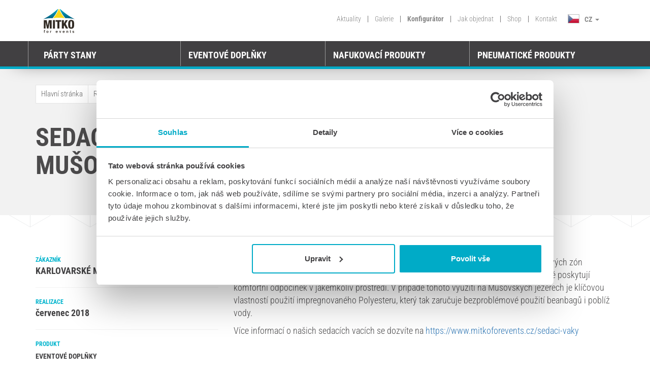

--- FILE ---
content_type: text/html; charset=UTF-8
request_url: https://www.mitkoforevents.cz/vybrane-realizace/sedaci-vaky-mattoni-na-musovskych-jezerech
body_size: 6421
content:
<!DOCTYPE HTML><html><head><meta charset="utf-8"><meta http-equiv="X-UA-Compatible" content="IE=edge"><meta name="viewport" content="width=device-width, initial-scale=1"><meta name="google-site-verification" content="gLLB2ucBXiiPqpxAkOYR_iIF78EgAyj47S_bmqaKyJ8" /><meta name="facebook-domain-verification" content="q4616l9e6lenuxv7cj28pp4i6ayc4l" /><title>SEDACÍ VAKY MATTONI NA MUŠOVSKÝCH JEZERECH</title><meta name="description" content=""><script>
                window.dataLayer = window.dataLayer || [];
            </script><script>(function (w, d, s, l, i) {
                    w[l] = w[l] || [];
                    w[l].push({'gtm.start':
                                new Date().getTime(), event: 'gtm.js'});
                    var f = d.getElementsByTagName(s)[0],
                            j = d.createElement(s), dl = l != 'dataLayer' ? '&l=' + l : '';
                    j.async = true;
                    j.src =
                            'https://www.googletagmanager.com/gtm.js?id=' + i + dl;
                    f.parentNode.insertBefore(j, f);
                })(window, document, 'script', 'dataLayer', 'GTM-PHR86F');</script><link href="/application/mitko/lib/flagstrap-master/dist/css/flags.css" rel="stylesheet"><link href="/application/mitko/lib/bootstrap-select-master/dist/css/bootstrap-select.min.css" rel="stylesheet"><link href="/application/mitko/css/mitko.1.00.min.css?ver=1769909942" rel="stylesheet" /><link href="/application/mitko/css/style.css?ver=1.5" rel="stylesheet"><link rel="apple-touch-icon-precomposed" sizes="57x57" href="/application/mitko/gfx/favicon/apple-touch-icon-57x57.png" /><link rel="apple-touch-icon-precomposed" sizes="114x114" href="/application/mitko/gfx/favicon/apple-touch-icon-114x114.png" /><link rel="apple-touch-icon-precomposed" sizes="72x72" href="/application/mitko/gfx/favicon/apple-touch-icon-72x72.png" /><link rel="apple-touch-icon-precomposed" sizes="144x144" href="/application/mitko/gfx/favicon/apple-touch-icon-144x144.png" /><link rel="apple-touch-icon-precomposed" sizes="60x60" href="/application/mitko/gfx/favicon/apple-touch-icon-60x60.png" /><link rel="apple-touch-icon-precomposed" sizes="120x120" href="/application/mitko/gfx/favicon/apple-touch-icon-120x120.png" /><link rel="apple-touch-icon-precomposed" sizes="76x76" href="/application/mitko/gfx/favicon/apple-touch-icon-76x76.png" /><link rel="apple-touch-icon-precomposed" sizes="152x152" href="/application/mitko/gfx/favicon/apple-touch-icon-152x152.png" /><link rel="icon" type="image/png" href="/application/mitko/gfx/favicon/favicon-196x196.png" sizes="196x196" /><link rel="icon" type="image/png" href="/application/mitko/gfx/favicon/favicon-96x96.png" sizes="96x96" /><link rel="icon" type="image/png" href="/application/mitko/gfx/favicon/favicon-32x32.png" sizes="32x32" /><link rel="icon" type="image/png" href="/application/mitko/gfx/favicon/favicon-16x16.png" sizes="16x16" /><link rel="icon" type="image/png" href="/application/mitko/gfx/favicon/favicon-128.png" sizes="128x128" /><meta name="application-name" content="/application/mitko/gfx/favicon/&nbsp;"/><meta name="msapplication-TileColor" content="/application/mitko/gfx/favicon/#FFFFFF" /><meta name="msapplication-TileImage" content="/application/mitko/gfx/favicon/mstile-144x144.png" /><meta name="msapplication-square70x70logo" content="/application/mitko/gfx/favicon/mstile-70x70.png" /><meta name="msapplication-square150x150logo" content="/application/mitko/gfx/favicon/mstile-150x150.png" /><meta name="msapplication-wide310x150logo" content="/application/mitko/gfx/favicon/mstile-310x150.png" /><meta name="msapplication-square310x310logo" content="/application/mitko/gfx/favicon/mstile-310x310.png" /></head><body><noscript><iframe src="https://www.googletagmanager.com/ns.html?id=GTM-PHR86F" height="0" width="0" style="display:none;visibility:hidden"></iframe></noscript><div id="overlay"></div><div class="fixed_equal height_151"></div><header class="main_m"><div class="container-fluid add_fixed menu-animation sticky"><div class="container header_top" style="width: 100%;"><div class="container"><div class="row"><div class="col-md-12 main_top"><div class="col-md-1 hidden-sm hidden-xs"><a href="/" class="icon-mitko icon-mitko-flag icon-logo_mitko"></a></div><div class="col-lg-8 col-md-8 hidden-sm menu hidden-xs pull-right"><ul class="pull-right"><li class=""><a href="/aktuality">Aktuality</a></li><li> | </li><li class=""><a href="/galerie">Galerie</a></li><li> | </li><li class="active"><a href="/konfigurator_cz">Konfigurátor</a></li><li> | </li><li class=""><a href="/jak-objednat">Jak objednat</a></li><li> | </li><li><a href="https://mitko.shop/cz" target="_blank">Shop</a></li><li> | </li><li class=""><a href="/kontakt">Kontakt</a></li><li><div class="btn-group dropdown"><button type="button" class="btn btn-default dropdown-toggle languages" data-toggle="dropdown"><span class="icon-mitko icon-mitko-flag icon-cz"></span><span>CZ</span>&nbsp;
                                    <span class="caret"></span></button><div class="dropdown-menu languages" role="menu"><div class="clearfix"><a href="https://www.mitko.lv/geselecteerde-projecten"
                                                        rel="nofollow"><div
                                                            class="icon-mitko icon-mitko-flag icon-be"></div><span>BE</span></a><div class="hidden">0</div></div><div class="clearfix"><a href="https://www.mitkoforevents.de/ausgewahlte-projekte"
                                                        rel="nofollow"><div
                                                            class="icon-mitko icon-mitko-flag icon-de"></div><span>DE</span></a><div class="hidden">0</div></div><div class="clearfix"><a href="https://www.mitkoforevents.com/selected-realisations"
                                                        rel="nofollow"><div
                                                            class="icon-mitko icon-mitko-flag icon-en"></div><span>EN</span></a><div class="hidden">0</div></div><div class="clearfix"><a href="https://www.mitko.hu/kiválasztott-projektek"
                                                        rel="nofollow"><div
                                                            class="icon-mitko icon-mitko-flag icon-hu"></div><span>HU</span></a><div class="hidden">0</div></div><div class="clearfix"><a href="https://www.mitko.lt/atrinkti-projektai"
                                                        rel="nofollow"><div
                                                            class="icon-mitko icon-mitko-flag icon-lt"></div><span>LT</span></a><div class="hidden">0</div></div><div class="clearfix"><a href="https://mitko.nl/geselecteerde-projecten"
                                                        rel="nofollow"><div
                                                            class="icon-mitko icon-mitko-flag icon-nl"></div><span>NL</span></a><div class="hidden">0</div></div><div class="clearfix"><a href="https://www.mitko.no"
                                                        rel="nofollow"><div
                                                            class="icon-mitko icon-mitko-flag icon-no"></div><span>NO</span></a><div class="hidden">0</div></div><div class="clearfix"><a href="https://www.mitko.pl/wybrane-realizacje"
                                                        rel="nofollow"><div
                                                            class="icon-mitko icon-mitko-flag icon-pl"></div><span>PL</span></a><div class="hidden">0</div></div><div class="clearfix"><a href="https://www.mitko.sk/realizacia"
                                                        rel="nofollow"><div
                                                            class="icon-mitko icon-mitko-flag icon-sk"></div><span>SK</span></a><div class="hidden">0</div></div></div></div></li></ul></div></div><div class="hidden-md hidden-lg"><div class="navbar navbar-default navbar-fixed-top" role="navigation"><div class="container"><div class="navbar-header"><button type="button" class="navbar-toggle" data-toggle="collapse" data-target=".navbar-collapse"><span class="sr-only">Toggle navigation</span><span class="icon-bar"></span><span class="icon-bar"></span><span class="icon-bar"></span></button><a href="/" class="icon-mitko icon-mitko-flag icon-logo_mitko margin_l_r_15"></a><div class="line_5"></div></div><div class="collapse navbar-collapse"><ul class="nav navbar-nav"><!--<li class="active"><a href="#">Produkty</a></li>--><li class="active"><a href="#" class="dropdown-toggle" data-toggle="dropdown">Výrobky <i class="fa fa-angle-down pull-right top-8"></i></a><ul class="dropdown-menu multi-level"><li class="border_top"><a style="padding-top: 10px;padding-bottom: 10px;padding-left: 0px;" class="active" href="#">Párty stany</a></li><li class="clearfix border_e1e1e1"><a href="/nuzkove-stany" title=""><img class="pull-left img-responsive" alt="Nůžkové" src="/cache/photo/825754aeaaf32417a5ab30ab062155cf.png"><div class="pull-left" style="line-height: 60px;">Nůžkové</div></a></li><li class="clearfix border_e1e1e1"><a class="sbmenu" href="/nuzkove-stany/3x3"><div class="pull-left" style="line-height: 60px; padding-left: 24%;">
                                                        3 x 3
                                                    </div></a></li><li class="clearfix border_e1e1e1"><a class="sbmenu" href="/nuzkove-stany/3x4-5"><div class="pull-left" style="line-height: 60px; padding-left: 24%;">
                                                        3 x 4,5
                                                    </div></a></li><li class="clearfix border_e1e1e1"><a class="sbmenu" href="/nuzkove-stany/3x6"><div class="pull-left" style="line-height: 60px; padding-left: 24%;">
                                                        3 x 6
                                                    </div></a></li><li class="clearfix border_e1e1e1"><a class="sbmenu" href="/nuzkove-stany/4x4"><div class="pull-left" style="line-height: 60px; padding-left: 24%;">
                                                        4 x 4
                                                    </div></a></li><li class="clearfix border_e1e1e1"><a class="sbmenu" href="/nuzkove-stany#sizes"><div class="pull-left" style="line-height: 60px; padding-left: 24%;">
                                                           ZOBRAZIT VŠECHNY ROZMĚRY
                                                        </div></a></li><li class="clearfix border_e1e1e1"><a href="/nuzkovy-stan-max" title="Namioty Ekspresowe Max"><img class="pull-left img-responsive" alt="Max" src="/cache/photo/abe664e7943826dc8f71419585be22db.png"><div class="pull-left" style="line-height: 60px;">Max</div><div class="mg_20"><div class="menu_new bold_700 tags pull-right">NOVÝ</div></div></a></li><li class="clearfix border_e1e1e1"><a href="/jehlan" title="Stany Jehlan"><img class="pull-left img-responsive" alt="Jehlan Static" src="/cache/photo/e4de63162e81fdec13eb1517eb0c729b.png"><div class="pull-left" style="line-height: 60px;">Jehlan Static</div></a></li><li class="clearfix border_e1e1e1"><a href="/dome" title="Stany Dome"><img class="pull-left img-responsive" alt="Reklamní stany Dome" src="/cache/photo/9ed82f73b74e6599217f6c4814944749.png"><div class="pull-left" style="line-height: 60px;">Reklamní stany Dome</div></a></li><li class="border_top"><a style="padding-top: 10px;padding-bottom: 10px;padding-left: 0px;" class="active" href="#">Eventové doplňky</a></li><li class="clearfix border_e1e1e1"><a href="/reklamni-promo-stolky" title="Reklamní promo stolky"><img class="pull-left img-responsive" alt="Reklamní promo stolky" src="/cache/photo/f1f549de1b1b171e2d462eef01bb5f41.png"><div class="pull-left" style="line-height: 60px;">Reklamní promo stolky</div></a></li><li class="clearfix border_e1e1e1"><a href="/reklamni-slunecniky" title="Reklamní Slunečníky"><img class="pull-left img-responsive" alt="Reklamní slunečníky" src="/cache/photo/821d09758e006fcf5a0b7d7be4efb9fe.png"><div class="pull-left" style="line-height: 60px;">Reklamní slunečníky</div></a></li><li class="clearfix border_e1e1e1"><a href="/vlajky" title="Reklamní vlajky"><img class="pull-left img-responsive" alt="Vlajky" src="/cache/photo/6119ec4602ee403ae0d8179907f1668c.png"><div class="pull-left" style="line-height: 60px;">Vlajky</div></a></li><li class="clearfix border_e1e1e1"><a href="/sedaci-vaky" title="Sedací vaky"><img class="pull-left img-responsive" alt="Sedací vaky" src="/cache/photo/eaa1f5d36b58e76cdaaa7140a190994e.png"><div class="pull-left" style="line-height: 60px;">Sedací vaky</div></a></li><li class="clearfix border_e1e1e1"><a href="/reklamni-lehatka" title="REKLAMNÍ LEHÁTKA"><img class="pull-left img-responsive" alt="Lehátka" src="/cache/photo/4cc285204dc4eca65305bd0a3452074b.png"><div class="pull-left" style="line-height: 60px;">Lehátka</div></a></li><li class="clearfix border_e1e1e1"><a href="/reklamni-kostky" title="Reklamní kostky"><img class="pull-left img-responsive" alt="Reklamní kostky" src="/cache/photo/908af6e3388480cd12ff7e0ef2a38fa6.png"><div class="pull-left" style="line-height: 60px;">Reklamní kostky</div></a></li><li class="clearfix border_e1e1e1"><a href="/reklamni-kreslo" title="Reklamní křesla"><img class="pull-left img-responsive" alt="Křesla" src="/cache/photo/709ac1c138310a36d4303b2e9b3c8e06.png"><div class="pull-left" style="line-height: 60px;">Křesla</div><div class="mg_20"><div class="menu_new bold_700 tags pull-right">NOVÝ</div></div></a></li><li class="clearfix border_e1e1e1"><a href="/prezentacni-steny" title="Výstavní stěny"><img class="pull-left img-responsive" alt="Prezentační stěny" src="/cache/photo/2595d3795ebdd6d064d0012b1f1ab2d9.png"><div class="pull-left" style="line-height: 60px;">Prezentační stěny</div></a></li><li class="clearfix border_e1e1e1"><a href="/reklamni-mantinely" title="Bandy Reklamowe - Softbandy"><img class="pull-left img-responsive" alt="Reklamní mantinely" src="/cache/photo/2cd886e6f7f2972c893671c7fc184c32.png"><div class="pull-left" style="line-height: 60px;">Reklamní mantinely</div></a></li><li class="clearfix border_e1e1e1"><a href="/plotova-pole" title="Reklamní plotová pole"><img class="pull-left img-responsive" alt="Plotová pole" src="/cache/photo/249fc8e7f2ce333e7d84b9fc3e45f320.png"><div class="pull-left" style="line-height: 60px;">Plotová pole</div></a></li><li class="clearfix border_e1e1e1"><a href="/reklamni-pyramidy" title="Piramidki reklamowe"><img class="pull-left img-responsive" alt="Reklamní pyramidy" src="/cache/photo/279f34159dfa6c9da2b5aeb894b6a664.png"><div class="pull-left" style="line-height: 60px;">Reklamní pyramidy</div><div class="mg_20"><div class="menu_new bold_700 tags pull-right">NOVÝ</div></div></a></li><li class="clearfix border_e1e1e1"><a href="/pvc-bannery" title="Banery z PVC - sprawdzona forma prezentacji Twojej marki."><img class="pull-left img-responsive" alt="PVC BANNERY" src="/cache/photo/4b450ead8c61a603aff7766ac31dad1b.png"><div class="pull-left" style="line-height: 60px;">PVC BANNERY</div><div class="mg_20"><div class="menu_new bold_700 tags pull-right">NOVÝ</div></div></a></li><li class="clearfix border_e1e1e1"><a href="/poncho-bannery" title="Bannery Poncho"><img class="pull-left img-responsive" alt="Poncho bannery" src="/cache/photo/cb49618cb408d0dd1863271d3e9ce79b.png"><div class="pull-left" style="line-height: 60px;">Poncho bannery</div><div class="mg_20"><div class="menu_new bold_700 tags pull-right">NOVÝ</div></div></a></li><li class="clearfix border_e1e1e1"><a href="/rollupy" title="Roll up bannery"><img class="pull-left img-responsive" alt="Roll up bannery" src="/cache/photo/4402031d4a943b13b41c82a9d17147fd.png"><div class="pull-left" style="line-height: 60px;">Roll up bannery</div></a></li><li class="border_top"><a style="padding-top: 10px;padding-bottom: 10px;padding-left: 0px;" class="active" href="#">Nafukovací produkty</a></li><li class="clearfix border_e1e1e1"><a href="/stany-spider" title=""><img class="pull-left img-responsive" alt="Stany Spider" src="/cache/photo/a43dfeb7f03154b4385f3e6f341c2aa2.png"><div class="pull-left" style="line-height: 60px;">Stany Spider</div></a></li><li class="clearfix border_e1e1e1"><a href="/brany" title=""><img class="pull-left img-responsive" alt="Brány" src="/cache/photo/db874a24acc4a7d0abf75c978a468428.png"><div class="pull-left" style="line-height: 60px;">Brány</div></a></li><li class="border_top"><a style="padding-top: 10px;padding-bottom: 10px;padding-left: 0px;" class="active" href="#">Pneumatické produkty</a></li><li class="clearfix border_e1e1e1"><a href="/pneumaticke-stany" title=""><img class="pull-left img-responsive" alt="Stany" src="/cache/photo/401661d31956c563bcc5230cad2af935.png"><div class="pull-left" style="line-height: 60px;">Stany</div></a></li><li class="clearfix border_e1e1e1"><a href="/pneumaticke-brany" title=""><img class="pull-left img-responsive" alt="Brány" src="/cache/photo/c704ed3f5913e4adb87b9d2f7c425e13.png"><div class="pull-left" style="line-height: 60px;">Brány</div></a></li><li class="clearfix border_e1e1e1"><a href="/pneumaticke-sloupy" title="Pneumatické reklamní sloupy | MITKO"><img class="pull-left img-responsive" alt="Sloupy" src="/cache/photo/a6505231cc082712413668cc4843366e.png"><div class="pull-left" style="line-height: 60px;">Sloupy</div></a></li></ul></li><li class="divider2"></li><!--
                                    --><li><a href="/aktuality">Aktuality</a></li><li class="divider2"></li><li><a href="/galerie">Galerie</a></li><li class="divider2 hidden-xs hidden-sm"></li><li class="hidden-xs hidden-sm"><a href="/konfigurator_cz" class="color_00abc7">Konfigurátor</a></li><li class="divider2"></li><li><a href="/jak-objednat">Jak objednat</a></li><li class="divider2"></li><li><a href="https://mitko.shop/cz" target="_blank">Shop</a></li><li class="divider2"></li><li><a href="/kontakt">Kontakt</a></li><li><div class="btn-group dropdown menu_mobile"><button type="button" class="btn btn-default dropdown-toggle menu_mobile" data-toggle="dropdown"><span class="icon-mitko icon-mitko-flag icon-cz pull-left"></span><span class="pull-left lang_mobile">CZ</span><span class="caret pull-right" style="margin-top: 10px;"></span></button><ul class="dropdown-menu menu_mobile" role="menu"><li class="clearfix"><a
                                                            href="https://www.mitkoforevents.de/ausgewahlte-projekte"><div class="icon-mitko icon-mitko-flag icon-de"></div><span>DE</span></a></li><li class="clearfix"><a
                                                            href="https://www.mitkoforevents.com/selected-realisations"><div class="icon-mitko icon-mitko-flag icon-en"></div><span>EN</span></a></li><li class="clearfix"><a
                                                            href="https://www.mitko.hu/kiválasztott-projektek"><div class="icon-mitko icon-mitko-flag icon-hu"></div><span>HU</span></a></li><li class="clearfix"><a
                                                            href="https://www.mitko.lt/atrinkti-projektai"><div class="icon-mitko icon-mitko-flag icon-lt"></div><span>LT</span></a></li><li class="clearfix"><a
                                                            href="https://mitko.nl/geselecteerde-projecten"><div class="icon-mitko icon-mitko-flag icon-nl"></div><span>NL</span></a></li><li class="clearfix"><a
                                                            href="https://www.mitko.no"><div class="icon-mitko icon-mitko-flag icon-no"></div><span>NO</span></a></li><li class="clearfix"><a
                                                            href="https://www.mitko.pl/wybrane-realizacje"><div class="icon-mitko icon-mitko-flag icon-pl"></div><span>PL</span></a></li><li class="clearfix"><a
                                                            href="https://www.mitko.sk/realizacia"><div class="icon-mitko icon-mitko-flag icon-sk"></div><span>SK</span></a></li></ul></div></li></ul></div><!--/.nav-collapse --></div></div></div></div><div class="row menu_tile click_menu_2 hidden-sm hidden-xs"><div class="col-md-12"><div class="col-md-3"><h4><a href="/party-stany" style="color: unset; text-decoration: unset;">Párty stany</a></h4></div><div class="col-md-3"><h4><a href="/eventove-doplnky" style="color: unset; text-decoration: unset;">Eventové doplňky</a></h4></div><div class="col-md-3"><h4><a href="/nafukovaci-produkty" style="color: unset; text-decoration: unset;">Nafukovací produkty</a></h4></div><div class="col-md-3"><h4><a href="/pneumaticke-produkty" style="color: unset; text-decoration: unset;">Pneumatické produkty</a></h4></div></div></div><div class="hidden-xs"><div class="relative"><div class="menu_open row"><div class="col-md-12 col-sm-12"><div class="col-md-3 col-sm-3 border_cfcfcf padding_l_r_0"><a href="/nuzkove-stany" title=""><div><img class="pull-left img-responsive" alt="Nůžkové" src="/cache/photo/825754aeaaf32417a5ab30ab062155cf.png"><h4>Nůžkové </h4></div></a><a class="sbmenu" href="/nuzkove-stany/3x3"><div><h4 style="padding-left: 75px !important">3 x 3</h4></div></a><a class="sbmenu" href="/nuzkove-stany/3x4-5"><div><h4 style="padding-left: 75px !important">3 x 4,5</h4></div></a><a class="sbmenu" href="/nuzkove-stany/3x6"><div><h4 style="padding-left: 75px !important">3 x 6</h4></div></a><a class="sbmenu" href="/nuzkove-stany/4x4"><div><h4 style="padding-left: 75px !important">4 x 4</h4></div></a><a class="sbmenu" href="/nuzkove-stany#sizes"><div><h4 style="padding-left: 75px !important">ZOBRAZIT VŠECHNY ROZMĚRY</h4></div></a><a href="/nuzkovy-stan-max" title="Namioty Ekspresowe Max"><div><img class="pull-left img-responsive" alt="Max" src="/cache/photo/abe664e7943826dc8f71419585be22db.png"><h4>Max</h4><div class="mg_20"><div class="menu_new tags bold_700">NOVÝ</div></div></div></a><a href="/jehlan" title="Stany Jehlan"><div><img class="pull-left img-responsive" alt="Jehlan Static" src="/cache/photo/e4de63162e81fdec13eb1517eb0c729b.png"><h4>Jehlan Static</h4></div></a><a href="/dome" title="Stany Dome"><div><img class="pull-left img-responsive" alt="Reklamní stany Dome" src="/cache/photo/9ed82f73b74e6599217f6c4814944749.png"><h4>Reklamní stany Dome</h4></div></a></div><div class="col-md-3 col-sm-3 border_cfcfcf padding_l_r_0"><a href="/reklamni-promo-stolky" title="Reklamní promo stolky"><div><img class="pull-left img-responsive" alt="Reklamní promo stolky" src="/cache/photo/f1f549de1b1b171e2d462eef01bb5f41.png"><h4>Reklamní promo stolky</h4></div></a><a href="/reklamni-slunecniky" title="Reklamní Slunečníky"><div><img class="pull-left img-responsive" alt="Reklamní slunečníky" src="/cache/photo/821d09758e006fcf5a0b7d7be4efb9fe.png"><h4>Reklamní slunečníky</h4></div></a><a href="/vlajky" title="Reklamní vlajky"><div><img class="pull-left img-responsive" alt="Vlajky" src="/cache/photo/6119ec4602ee403ae0d8179907f1668c.png"><h4>Vlajky</h4></div></a><a href="/sedaci-vaky" title="Sedací vaky"><div><img class="pull-left img-responsive" alt="Sedací vaky" src="/cache/photo/eaa1f5d36b58e76cdaaa7140a190994e.png"><h4>Sedací vaky</h4></div></a><a href="/reklamni-lehatka" title="REKLAMNÍ LEHÁTKA"><div><img class="pull-left img-responsive" alt="Lehátka" src="/cache/photo/4cc285204dc4eca65305bd0a3452074b.png"><h4>Lehátka</h4></div></a><a href="/reklamni-kostky" title="Reklamní kostky"><div><img class="pull-left img-responsive" alt="Reklamní kostky" src="/cache/photo/908af6e3388480cd12ff7e0ef2a38fa6.png"><h4>Reklamní kostky</h4></div></a><a href="/reklamni-kreslo" title="Reklamní křesla"><div><img class="pull-left img-responsive" alt="Křesla" src="/cache/photo/709ac1c138310a36d4303b2e9b3c8e06.png"><h4>Křesla</h4><div class="mg_20"><div class="menu_new tags bold_700">NOVÝ</div></div></div></a><a href="/prezentacni-steny" title="Výstavní stěny"><div><img class="pull-left img-responsive" alt="Prezentační stěny" src="/cache/photo/2595d3795ebdd6d064d0012b1f1ab2d9.png"><h4>Prezentační stěny</h4></div></a><a href="/reklamni-mantinely" title="Bandy Reklamowe - Softbandy"><div><img class="pull-left img-responsive" alt="Reklamní mantinely" src="/cache/photo/2cd886e6f7f2972c893671c7fc184c32.png"><h4>Reklamní mantinely</h4></div></a><a href="/plotova-pole" title="Reklamní plotová pole"><div><img class="pull-left img-responsive" alt="Plotová pole" src="/cache/photo/249fc8e7f2ce333e7d84b9fc3e45f320.png"><h4>Plotová pole</h4></div></a><a href="/reklamni-pyramidy" title="Piramidki reklamowe"><div><img class="pull-left img-responsive" alt="Reklamní pyramidy" src="/cache/photo/279f34159dfa6c9da2b5aeb894b6a664.png"><h4>Reklamní pyramidy</h4><div class="mg_20"><div class="menu_new tags bold_700">NOVÝ</div></div></div></a><a href="/pvc-bannery" title="Banery z PVC - sprawdzona forma prezentacji Twojej marki."><div><img class="pull-left img-responsive" alt="PVC BANNERY" src="/cache/photo/4b450ead8c61a603aff7766ac31dad1b.png"><h4>PVC BANNERY</h4><div class="mg_20"><div class="menu_new tags bold_700">NOVÝ</div></div></div></a><a href="/poncho-bannery" title="Bannery Poncho"><div><img class="pull-left img-responsive" alt="Poncho bannery" src="/cache/photo/cb49618cb408d0dd1863271d3e9ce79b.png"><h4>Poncho bannery</h4><div class="mg_20"><div class="menu_new tags bold_700">NOVÝ</div></div></div></a><a href="/rollupy" title="Roll up bannery"><div><img class="pull-left img-responsive" alt="Roll up bannery" src="/cache/photo/4402031d4a943b13b41c82a9d17147fd.png"><h4>Roll up bannery</h4></div></a></div><div class="col-md-3 col-sm-3 border_cfcfcf padding_l_r_0"><a href="/stany-spider" title=""><div><img class="pull-left img-responsive" alt="Stany Spider" src="/cache/photo/a43dfeb7f03154b4385f3e6f341c2aa2.png"><h4>Stany Spider</h4></div></a><a href="/brany" title=""><div><img class="pull-left img-responsive" alt="Brány" src="/cache/photo/db874a24acc4a7d0abf75c978a468428.png"><h4>Brány</h4></div></a></div><div class="col-md-3 col-sm-3 border_cfcfcf padding_l_r_0"><a href="/pneumaticke-stany" title=""><div><img class="pull-left img-responsive" alt="Stany" src="/cache/photo/401661d31956c563bcc5230cad2af935.png"><h4>Stany</h4></div></a><a href="/pneumaticke-brany" title=""><div><img class="pull-left img-responsive" alt="Brány" src="/cache/photo/c704ed3f5913e4adb87b9d2f7c425e13.png"><h4>Brány</h4></div></a><a href="/pneumaticke-sloupy" title="Pneumatické reklamní sloupy | MITKO"><div><img class="pull-left img-responsive" alt="Sloupy" src="/cache/photo/a6505231cc082712413668cc4843366e.png"><h4>Sloupy</h4></div></a></div></div></div></div></div></div></div><div class="container-fluid submenu-100w hidden-sm hidden-xs" style="height: 55px;"><div class="container"><div class="row menu_tile click_menu hidden-sm hidden-xs"><div class="container" style="border-right: unset;"><div class="row" style="border-right: unset;" style="height: 50px;"><div class="col-md-12 col-sm-12"style="border-right: unset; border-left: 1px solid rgb(154, 154, 154); height: 55px; border-bottom: 5px solid #00abc7;"><div class="col-md-3 col-sm-3" style="height: 49px;"><h4><a href="/party-stany" style="color: unset; text-decoration: unset;">Párty stany</a></h4></div><div class="col-md-3 col-sm-3" style="height: 49px;"><h4><a href="/eventove-doplnky" style="color: unset; text-decoration: unset;">Eventové doplňky</a></h4></div><div class="col-md-3 col-sm-3" style="height: 49px;"><h4><a href="/nafukovaci-produkty" style="color: unset; text-decoration: unset;">Nafukovací produkty</a></h4></div><div class="col-md-3 col-sm-3" style="height: 49px;"><h4><a href="/pneumaticke-produkty" style="color: unset; text-decoration: unset;">Pneumatické produkty</a></h4></div></div></div></div></div></div></div></div></header><link href="/application/mitko/css/fontawesome-all.css" rel="stylesheet"><link href="/application/mitko/css/font-awesome.min.css" rel="stylesheet"><section class="top"><div class="container-fluid"><div class="container"><div class="row"><div class="col-md-12"><div class="mitko-breadcrumb"><a href="/">Hlavní stránka</a><a href="/vybrane-realizace">Realizace</a><a class="active" href="/vybrane-realizace/sedaci-vaky-mattoni-na-musovskych-jezerech">SEDACÍ VAKY MATTONI NA MUŠOVSKÝCH JEZERECH</a></div></div></div><div class="row"><div class="col-md-8"><h1>SEDACÍ VAKY MATTONI NA MUŠOVSKÝCH JEZERECH</h1></div></div></div></div></section><section class="white-patern news-container pattern_top contact_icon realization" id="address_url"><div class="container-fluid"><div class="container" style="padding-top: 20px;"><div class="row"><div class="col-md-4"><div class="font_12 bold_700 color_00B4CD">ZÁKAZNÍK</div><div class="font_18 bold_700 color_414042 text-transform-uppercase">Karlovarské minerální vody, a.s.</div><div class="border_F2F2F2 mg_bottom_20 mg_top_20"></div><div class="font_12 bold_700 color_00B4CD">REALIZACE</div><div class="font_18 bold_700 color_414042">červenec 2018</div><div class="border_F2F2F2 mg_bottom_20 mg_top_20"></div><div class="font_12 bold_700 color_00B4CD">PRODUKT</div><div class="realization_products"><div class="font_14 bold_700 color_414042 uppercase  mg_top_5 ">
                                Eventové doplňky
                            </div><div class="border_F2F2F2 mg_bottom_10 mg_top_10"></div><div class="font_realization" style="line-height: 33px;"><img class="pull-left img-responsive" alt="Sedací vaky" src="/cache/photo/2133552148a016d6df00d9fd6c190db4.png"><a class="font_14 color_414042 uppercase" href="/sedaci-vaky">Sedací vaky</a></div><div class="border_F2F2F2 mg_bottom_10 mg_top_10"></div></div><br /><br /><br /></div><div class="col-md-8 font_18"><p>N&aacute;&scaron; dlouholet&yacute; VIP obchodn&iacute; partner podporuje v&nbsp;letn&iacute;ch měs&iacute;c&iacute;ch vybudov&aacute;n&iacute; odpočinkov&yacute;ch z&oacute;n v&nbsp;různ&yacute;ch rekreačn&iacute;ch oblastech. Využ&iacute;v&aacute; k&nbsp;tomu na&scaron;e sedac&iacute; vaky, neboli &bdquo;beanbagy&ldquo;, kter&eacute; poskytuj&iacute; komfortn&iacute; odpočinek v&nbsp;jak&eacute;mkoliv prostřed&iacute;. V&nbsp;př&iacute;padě tohoto využit&iacute; na Mu&scaron;ovsk&yacute;ch jezerech je kl&iacute;čovou vlastnost&iacute; použit&iacute; impregnovan&eacute;ho Polyesteru, kter&yacute; tak zaručuje bezprobl&eacute;mov&eacute; použit&iacute; beanbagů i pobl&iacute;ž vody.</p><p>V&iacute;ce informac&iacute; o na&scaron;ich sedac&iacute;ch vac&iacute;ch se dozv&iacute;te na <a href="https://www.mitkoforevents.cz/sedaci-vaky">https://www.mitkoforevents.cz/sedaci-vaky</a></p></div></div><div class="clearfix"></div><br /><br /><br /><div class="row"><div class="bg_white_photos"><div class="container" style="padding: 0px;"><div class="row-fluid photos_padding popup-gallery2 padding0"><div class="col-md-4 col-sm-4 padding0"><a href="/database/realizations/sedaci-vaky-mattoni-realizace-mitko-1.png" title="Sedací vaky Mattoni"><img src="/database/realizations/390x290/sedaci-vaky-mattoni-realizace-mitko-1.png" alt=""></a></div><div class="col-md-4 col-sm-4 padding0"><a href="/database/realizations/sedaci-vaky-mattoni-realizace-mitko-2.png" title="Sedací vaky Mattoni"><img src="/database/realizations/390x290/sedaci-vaky-mattoni-realizace-mitko-2.png" alt=""></a></div><div class="col-md-4 col-sm-4 padding0"><a href="/database/realizations/sedaci-vaky-mattoni-realizace-mitko-3.png" title="Sedací vaky Mattoni"><img src="/database/realizations/390x290/sedaci-vaky-mattoni-realizace-mitko-3.png" alt=""></a></div><div class="clearfix"></div><br /><br /><br /><div class="row-fluid"><div class="col-md-4"></div><div class="col-md-8 font_18"></div></div><br /><br /><br /></div></div></div></div></div></div></section><section class="gray bg-white"><div class="container-fluid"><div class="container" style="padding: 20px;"><div class="row"><div class="col-md-12"><div><br /><div class="mitko-center font_28 bold_700">
                            ZAVOLEJTE NÁM S JAKÝMKOLIV DOTAZEM
                        </div><br /></div></div></div><div class="row"><div class="col-md-4 col-md-offset-2"><div style="top: -10px;position: relative;"><br /><div class="mitko-center mg_bottom_10"><i class="fal fa-mobile-alt" style="font-size: 24px;"></i></div><div class="mitko-center realization_h"><a href="tel:+420775499058" id="mitko_telRealization" class="font_18 color_00ABC7 bold_400" style="display: none;">+420 775 499 058</a><div id="clickToShowRealizationNumber" class="font_18 color_00ABC7 bold_400" style="cursor: pointer; white-space: nowrap;">+420 775 4XX XXX Zobrazit číslo</div><a href="tel:+420607090207" id="mitko_second_telRealization" class="font_18 color_00ABC7 bold_400" style="display: none;">+420 607 090 207</a><div id="clickToShowRealizationSecondNumber" class="font_18 color_00ABC7 bold_400" style="cursor: pointer; white-space: nowrap;">+420 607 0XX XXX Zobrazit číslo</div></div></div></div><div class="col-md-4 border_edeeee"><div style="top: -10px;position: relative;"><br /><div class="mitko-center mg_bottom_10"><i class="fal fa-envelope" style="font-size: 24px;"></i></div><div class="mitko-center"><a class="font_18 color_00ABC7 bold_400" href="mailto:obchod@mitkoforevents.cz">obchod@mitkoforevents.cz</a></div></div></div></div><br /><br /><br /></div></div></section><style>
.fa{
	font-family: FontAwesome !important;
	font-weight: normal !important;
}

</style><footer><div class="footer_mobile text-left hidden-lg hidden-md hidden-desktop"><a class="footer_mobile_button btn btn-primary" href="tel:+420775499058"><span><i class="fa fa-phone" style="color:white"></i>Zavolejte nám</span></a><a class="footer_mobile_button btn btn-primary" href="mailto:obchod@mitkoforevents.cz"><span><i class="fa fa-envelope" style="color:white"></i>Pošlete e-mail</span></a></div><div class="container-fluid"><div class="container padding_5"><div class="row footer"><div class="col-sm-4"><h5>PODPORA</h5><div class="row"><div class="col-md-6"><a href="/jak-objednat"><i class="fa fa-caret-right" aria-hidden="true"></i> Jak objednat</a><br /><a href="/service"><i class="fa fa-caret-right" aria-hidden="true"></i> Naše služby</a><br /><a href="/blog"><i class="fa fa-caret-right" aria-hidden="true"></i> Blog</a><br /><a href="/tiskarna"><i class="fa fa-caret-right" aria-hidden="true"></i> Jak připravit podklady pro tiskárnu</a><br /><a href="/ke-stazeni"><i class="fa fa-caret-right" aria-hidden="true"></i> Ke stažení</a><br /><a href="/konfigurator_cz" class="hidden-xs hidden-sm"><i class="fa fa-caret-right" aria-hidden="true"></i> Konfigurátor<br /></a><a href="/vybrane-realizace"><i class="fa fa-caret-right" aria-hidden="true"></i> Realizace</a><br /></div><div class="col-md-6"><a href="/ochrana-osobnich-udaju"><i class="fa fa-caret-right" aria-hidden="true"></i> Ochrana osobních údajů </a><br /><a href="/newsletter"><i class="fa fa-caret-right" aria-hidden="true"></i> Newsletter</a></div></div></div><div class="col-sm-4"><h5>O MITKO</h5><div class="row"><div class="col-md-6"><a href="/aktuality"><i class="fa fa-caret-right" aria-hidden="true"></i> Aktuality</a><br /><a href="/o-firme"><i class="fa fa-caret-right" aria-hidden="true"></i> O firmě</a><br /><a href="/sponzorujeme"><i class="fa fa-caret-right" aria-hidden="true"></i> Sponzorujeme</a><br /><a href="/prace-u-nas"><i class="fa fa-caret-right" aria-hidden="true"></i> Práce u nás</a><br /></div><div class="col-md-6"><a href="/kontakt"><i class="fa fa-caret-right" aria-hidden="true"></i> Kontakt</a><br /><a href="https://mitko.shop/cz" target="_blank"><i class="fa fa-caret-right" aria-hidden="true"></i> Shop</a></li></div></div></div><div class="col-sm-4"><h5>KONTAKT</h5><div class="row"><div class="col-md-6"><span>MITKO s.r.o.</span>

                            Bohunická 133/50<br />
                            612 00 - Brno, ČR<br /><br /></div><div class="col-md-6"><span><a href="mailto:obchod@mitkoforevents.cz">obchod@mitkoforevents.cz</a></span><a href="tel:+420775499058" id="mitko_telFooter" style="display: none;">+420 775 499 058</a><div id="clickToShowFooterNumber" style="cursor: pointer; white-space: nowrap;">+420 775 4XX XXX Zobrazit číslo</div><a href="tel:+420607090207" id="mitko_second_telFooter" style="display: none;">+420 607 090 207</a><div id="clickToShowFooterSecondNumber" style="cursor: pointer; white-space: nowrap;">+420 607 0XX XXX Zobrazit číslo</div><br /><div class="both"></div></div></div><div class="row"><div class="col-md-12"><div class="border_footer"></div><a href="http://facebook.com/mitkosro" class="crop_box" target="_blank" rel="nofollow"><i class="fa fa-facebook"></i></a><a href="https://www.youtube.com/channel/UCaS2egsYVkXP-VQ1u-yRk0A" class="crop_box" target="_blank" rel="nofollow"><i class="fa fa-youtube"></i></a><a href="https://pl.linkedin.com/company/mitko-sp-z-o-o-" class="crop_box" target="_blank" rel="nofollow"><i class="fa fa-linkedin"></i></a><a href="https://www.instagram.com/mitko_for_events/" class="crop_box" target="_blank" rel="nofollow"><i class="fa fa-instagram"></i></a></div></div></div></div><div class="row copyright mg_top_20"><div class="col-md-12"><hr /></div><div class="col-md-12"><span>2019 MITKO Sp. z o.o.</span><a href="http://dwgdesign.pl" class="" target="_blank" rel="nofollow">designed with <i class="fa fa-heart-o margin-0"></i> by DWG Design</a></div></div><span class="scrollup"><i class="fa fa-angle-up"></i></span></div></div></footer><script src="/application/mitko/js/jquery-1.12.4.min.js"></script><script src="/application/mitko/lib/flagstrap-master/dist/js/jquery.flagstrap.min.js"></script><script src="/application/mitko/lib/bootstrap-select-master/dist/js/bootstrap-select.min.js"></script><script src="/application/mitko/js/jquery-scrolltofixed-min.js"></script><script src="/application/mitko/js/js.cookie.min.js"></script><script src="/application/mitko/js/lazysizes.min.js"></script><script src="/application/mitko/js/ls.unveilhooks.min.js"></script><script src="/application/mitko/js/mitko.cz_CZ.1.00.min.js?ver=1.37" async></script></body></html> 


--- FILE ---
content_type: image/svg+xml
request_url: https://www.mitkoforevents.cz/application/mitko/gfx/patern.svg
body_size: 663
content:
<svg version="1.1" xmlns="http://www.w3.org/2000/svg" x="0" y="0" width="118.4" height="408.2" viewBox="0 0 118.4 408.2" enable-background="new 0 0 118.41 408.179" xml:space="preserve"><path fill="#EAEBEC" d="M59.2 408.2c-0.1 0-0.1 0-0.2-0.1L0.2 374.2c-0.1-0.1-0.2-0.2-0.2-0.3s0.1-0.3 0.2-0.3l58.8-33.9c0.1-0.1 0.3-0.1 0.4 0 0.1 0.1 0.2 0.2 0.2 0.3v67.9c0 0.1-0.1 0.3-0.2 0.3C59.3 408.2 59.3 408.2 59.2 408.2zM1.2 373.8l57.6 33.3v-66.5L1.2 373.8z"/><path fill="#EAEBEC" d="M0.4 374.2c-0.1 0-0.1 0-0.2-0.1C0.1 374.1 0 374 0 373.8v-67.9c0-0.1 0.1-0.3 0.2-0.3 0.1-0.1 0.3-0.1 0.4 0l58.8 34c0.1 0.1 0.2 0.2 0.2 0.3s-0.1 0.3-0.2 0.3L0.6 374.2C0.5 374.2 0.5 374.2 0.4 374.2zM0.8 306.6v66.5l57.6-33.2L0.8 306.6z"/><path fill="#EAEBEC" d="M59.2 204.5c-0.1 0-0.1 0-0.2-0.1L0.2 170.5c-0.1-0.1-0.2-0.2-0.2-0.3s0.1-0.3 0.2-0.3l58.8-34c0.1-0.1 0.3-0.1 0.4 0 0.1 0.1 0.2 0.2 0.2 0.3v67.9c0 0.1-0.1 0.3-0.2 0.3C59.3 204.5 59.3 204.5 59.2 204.5zM1.2 170.1l57.6 33.3v-66.6L1.2 170.1z"/><path fill="#EAEBEC" d="M0.4 170.5c-0.1 0-0.1 0-0.2-0.1 -0.1-0.1-0.2-0.2-0.2-0.3v-67.9c0-0.1 0.1-0.3 0.2-0.3 0.1-0.1 0.3-0.1 0.4 0l58.8 34c0.1 0.1 0.2 0.2 0.2 0.3s-0.1 0.3-0.2 0.3L0.6 170.5C0.5 170.5 0.5 170.5 0.4 170.5zM0.8 102.9v66.6l57.6-33.3L0.8 102.9z"/><path fill="#EAEBEC" d="M59.2 136.6c-0.1 0-0.1 0-0.2-0.1L0.2 102.6c-0.1-0.1-0.2-0.2-0.2-0.3s0.1-0.3 0.2-0.3l58.8-34c0.1-0.1 0.3-0.1 0.4 0 0.1 0.1 0.2 0.2 0.2 0.3v67.9c0 0.1-0.1 0.3-0.2 0.3C59.3 136.5 59.3 136.6 59.2 136.6zM1.2 102.2l57.6 33.3V68.9L1.2 102.2z"/><path fill="#EAEBEC" d="M0.4 102.6c-0.1 0-0.1 0-0.2-0.1 -0.1-0.1-0.2-0.2-0.2-0.3V34.3c0-0.1 0.1-0.3 0.2-0.3 0.1-0.1 0.3-0.1 0.4 0l58.8 33.9c0.1 0.1 0.2 0.2 0.2 0.3s-0.1 0.3-0.2 0.3L0.6 102.6C0.5 102.6 0.5 102.6 0.4 102.6zM0.8 35v66.5l57.6-33.3L0.8 35z"/><path fill="#EAEBEC" d="M59.2 68.7c-0.1 0-0.1 0-0.2-0.1L0.2 34.7C0.1 34.6 0 34.5 0 34.3s0.1-0.3 0.2-0.3L59 0.1c0.1-0.1 0.3-0.1 0.4 0 0.1 0.1 0.2 0.2 0.2 0.3v67.9c0 0.1-0.1 0.3-0.2 0.3C59.3 68.6 59.3 68.7 59.2 68.7zM1.2 34.3l57.6 33.2V1.1L1.2 34.3z"/><path fill="#EAEBEC" d="M59.2 408.2c-0.1 0-0.1 0-0.2-0.1 -0.1-0.1-0.2-0.2-0.2-0.3v-67.9c0-0.1 0.1-0.3 0.2-0.3 0.1-0.1 0.3-0.1 0.4 0l58.8 33.9c0.1 0.1 0.2 0.2 0.2 0.3s-0.1 0.3-0.2 0.3l-58.8 34C59.3 408.2 59.3 408.2 59.2 408.2zM59.6 340.6v66.5l57.6-33.3L59.6 340.6z"/><path fill="none" stroke="#EAEBEC" stroke-width="0.8" stroke-linejoin="round" stroke-miterlimit="10" d="M59.2 339.9"/><path fill="#EAEBEC" d="M59.2 340.3c-0.1 0-0.1 0-0.2-0.1 -0.1-0.1-0.2-0.2-0.2-0.3v-67.9c0-0.1 0.1-0.3 0.2-0.3 0.1-0.1 0.3-0.1 0.4 0l58.8 34c0.1 0.1 0.2 0.2 0.2 0.3s-0.1 0.3-0.2 0.3l-58.8 34C59.3 340.3 59.3 340.3 59.2 340.3zM59.6 272.7v66.6l57.6-33.3L59.6 272.7z"/><path fill="none" stroke="#EAEBEC" stroke-width="0.8" stroke-linejoin="round" stroke-miterlimit="10" d="M59.2 272"/><path fill="#EAEBEC" d="M59.2 272.4c-0.1 0-0.1 0-0.2-0.1 -0.1-0.1-0.2-0.2-0.2-0.3v-67.9c0-0.1 0.1-0.3 0.2-0.3 0.1-0.1 0.3-0.1 0.4 0l58.8 34c0.1 0.1 0.2 0.2 0.2 0.3s-0.1 0.3-0.2 0.3l-58.8 34C59.3 272.4 59.3 272.4 59.2 272.4zM59.6 204.8v66.6l57.6-33.3L59.6 204.8z"/><path fill="none" stroke="#EAEBEC" stroke-width="0.8" stroke-linejoin="round" stroke-miterlimit="10" d="M59.2 204.1"/><path fill="#EAEBEC" d="M59.2 204.5c-0.1 0-0.1 0-0.2-0.1 -0.1-0.1-0.2-0.2-0.2-0.3v-67.9c0-0.1 0.1-0.3 0.2-0.3 0.1-0.1 0.3-0.1 0.4 0l58.8 34c0.1 0.1 0.2 0.2 0.2 0.3s-0.1 0.3-0.2 0.3l-58.8 34C59.3 204.5 59.3 204.5 59.2 204.5zM59.6 136.9v66.6l57.6-33.3L59.6 136.9z"/><rect x="88.2" y="85.2" transform="matrix(0.4996 0.8662 -0.8662 0.4996 147.5905 -17.1124)" fill="#EAEBEC" width="0.8" height="67.9"/><path fill="#EAEBEC" d="M59.2 136.6c-0.1 0-0.1 0-0.2-0.1 -0.1-0.1-0.2-0.2-0.2-0.3V68.3c0-0.1 0.1-0.3 0.2-0.3 0.1-0.1 0.3-0.1 0.4 0l58.8 34c0.1 0.1 0.2 0.2 0.2 0.3s-0.1 0.3-0.2 0.3l-58.8 34C59.3 136.5 59.3 136.6 59.2 136.6zM59.6 68.9v66.6l57.6-33.3L59.6 68.9z"/><path fill="none" stroke="#EAEBEC" stroke-width="0.8" stroke-linejoin="round" stroke-miterlimit="10" d="M59.2 68.3"/><path fill="#EAEBEC" d="M59.2 68.7c-0.1 0-0.1 0-0.2-0.1 -0.1-0.1-0.2-0.2-0.2-0.3V0.4c0-0.1 0.1-0.3 0.2-0.3 0.1-0.1 0.3-0.1 0.4 0l58.8 34c0.1 0.1 0.2 0.2 0.2 0.3s-0.1 0.3-0.2 0.3L59.4 68.6C59.3 68.6 59.3 68.7 59.2 68.7zM59.6 1.1v66.5l57.6-33.2L59.6 1.1z"/><path fill="#EAEBEC" d="M59.2 340.3c-0.1 0-0.1 0-0.2-0.1L0.2 306.3c-0.1-0.1-0.2-0.2-0.2-0.3s0.1-0.3 0.2-0.3l58.8-34c0.1-0.1 0.3-0.1 0.4 0 0.1 0.1 0.2 0.2 0.2 0.3v67.9c0 0.1-0.1 0.3-0.2 0.3C59.3 340.3 59.3 340.3 59.2 340.3zM1.2 306l57.6 33.3v-66.6L1.2 306z"/><path fill="#EAEBEC" d="M0.4 306.4c-0.1 0-0.1 0-0.2-0.1 -0.1-0.1-0.2-0.2-0.2-0.3v-67.9c0-0.1 0.1-0.3 0.2-0.3 0.1-0.1 0.3-0.1 0.4 0l58.8 34c0.1 0.1 0.2 0.2 0.2 0.3s-0.1 0.3-0.2 0.3L0.6 306.3C0.5 306.3 0.5 306.4 0.4 306.4zM0.8 238.7v66.6l57.6-33.3L0.8 238.7z"/><path fill="#EAEBEC" d="M59.2 272.4c-0.1 0-0.1 0-0.2-0.1L0.2 238.4C0.1 238.3 0 238.2 0 238s0.1-0.3 0.2-0.3l58.8-34c0.1-0.1 0.3-0.1 0.4 0 0.1 0.1 0.2 0.2 0.2 0.3v67.9c0 0.1-0.1 0.3-0.2 0.3C59.3 272.4 59.3 272.4 59.2 272.4zM1.2 238l57.6 33.3v-66.6L1.2 238z"/><path fill="#EAEBEC" d="M0.4 238.4c-0.1 0-0.1 0-0.2-0.1C0.1 238.3 0 238.2 0 238v-67.9c0-0.1 0.1-0.3 0.2-0.3 0.1-0.1 0.3-0.1 0.4 0l58.8 34c0.1 0.1 0.2 0.2 0.2 0.3s-0.1 0.3-0.2 0.3L0.6 238.4C0.5 238.4 0.5 238.4 0.4 238.4zM0.8 170.8v66.6l57.6-33.3L0.8 170.8z"/></svg>

--- FILE ---
content_type: application/javascript
request_url: https://www.mitkoforevents.cz/application/mitko/js/lazysizes.min.js
body_size: 3615
content:
/*! lazysizes - v5.2.0-beta1 */ ! function (a, b) {
    var c = b(a, a.document);
    a.lazySizes = c, "object" == typeof module && module.exports && (module.exports = c)
}("undefined" != typeof window ? window : {}, function (a, b) {
    "use strict";
    var c, d;
    if (function () {
            var b, c = {
                lazyClass: "lazyload",
                loadedClass: "lazyloaded",
                loadingClass: "lazyloading",
                preloadClass: "lazypreload",
                errorClass: "lazyerror",
                autosizesClass: "lazyautosizes",
                srcAttr: "data-src",
                srcsetAttr: "data-srcset",
                sizesAttr: "data-sizes",
                minSize: 40,
                customMedia: {},
                init: !0,
                expFactor: 1.5,
                hFac: .8,
                loadMode: 2,
                loadHidden: !0,
                ricTimeout: 0,
                throttleDelay: 125
            };
            d = a.lazySizesConfig || a.lazysizesConfig || {};
            for (b in c) b in d || (d[b] = c[b])
        }(), !b || !b.getElementsByClassName) return {
        init: function () {},
        cfg: d,
        noSupport: !0
    };
    var e = b.documentElement,
        f = a.Date,
        g = a.HTMLPictureElement,
        h = "addEventListener",
        i = "getAttribute",
        j = a[h],
        k = a.setTimeout,
        l = a.requestAnimationFrame || k,
        m = a.requestIdleCallback,
        n = /^picture$/i,
        o = ["load", "error", "lazyincluded", "_lazyloaded"],
        p = {},
        q = Array.prototype.forEach,
        r = function (a, b) {
            return p[b] || (p[b] = new RegExp("(\\s|^)" + b + "(\\s|$)")), p[b].test(a[i]("class") || "") && p[b]
        },
        s = function (a, b) {
            r(a, b) || a.setAttribute("class", (a[i]("class") || "").trim() + " " + b)
        },
        t = function (a, b) {
            var c;
            (c = r(a, b)) && a.setAttribute("class", (a[i]("class") || "").replace(c, " "))
        },
        u = function (a, b, c) {
            var d = c ? h : "removeEventListener";
            c && u(a, b), o.forEach(function (c) {
                a[d](c, b)
            })
        },
        v = function (a, d, e, f, g) {
            var h = b.createEvent("Event");
            return e || (e = {}), e.instance = c, h.initEvent(d, !f, !g), h.detail = e, a.dispatchEvent(h), h
        },
        w = function (b, c) {
            var e;
            !g && (e = a.picturefill || d.pf) ? (c && c.src && !b[i]("srcset") && b.setAttribute("srcset", c.src), e({
                reevaluate: !0,
                elements: [b]
            })) : c && c.src && (b.src = c.src)
        },
        x = function (a, b) {
            return (getComputedStyle(a, null) || {})[b]
        },
        y = function (a, b, c) {
            for (c = c || a.offsetWidth; c < d.minSize && b && !a._lazysizesWidth;) c = b.offsetWidth, b = b.parentNode;
            return c
        },
        z = function () {
            var a, c, d = [],
                e = [],
                f = d,
                g = function () {
                    var b = f;
                    for (f = d.length ? e : d, a = !0, c = !1; b.length;) b.shift()();
                    a = !1
                },
                h = function (d, e) {
                    a && !e ? d.apply(this, arguments) : (f.push(d), c || (c = !0, (b.hidden ? k : l)(g)))
                };
            return h._lsFlush = g, h
        }(),
        A = function (a, b) {
            return b ? function () {
                z(a)
            } : function () {
                var b = this,
                    c = arguments;
                z(function () {
                    a.apply(b, c)
                })
            }
        },
        B = function (a) {
            var b, c = 0,
                e = d.throttleDelay,
                g = d.ricTimeout,
                h = function () {
                    b = !1, c = f.now(), a()
                },
                i = m && g > 49 ? function () {
                    m(h, {
                        timeout: g
                    }), g !== d.ricTimeout && (g = d.ricTimeout)
                } : A(function () {
                    k(h)
                }, !0);
            return function (a) {
                var d;
                (a = !0 === a) && (g = 33), b || (b = !0, d = e - (f.now() - c), d < 0 && (d = 0), a || d < 9 ? i() : k(i, d))
            }
        },
        C = function (a) {
            var b, c, d = 99,
                e = function () {
                    b = null, a()
                },
                g = function () {
                    var a = f.now() - c;
                    a < d ? k(g, d - a) : (m || e)(e)
                };
            return function () {
                c = f.now(), b || (b = k(g, d))
            }
        },
        D = function () {
            var g, m, o, p, y, D, F, G, H, I, J, K, L = /^img$/i,
                M = /^iframe$/i,
                N = "onscroll" in a && !/(gle|ing)bot/.test(navigator.userAgent),
                O = 0,
                P = 0,
                Q = 0,
                R = -1,
                S = function (a) {
                    Q--, (!a || Q < 0 || !a.target) && (Q = 0)
                },
                T = function (a) {
                    return null == K && (K = "hidden" == x(b.body, "visibility")), K || !("hidden" == x(a.parentNode, "visibility") && "hidden" == x(a, "visibility"))
                },
                U = function (a, c) {
                    var d, f = a,
                        g = T(a);
                    for (G -= c, J += c, H -= c, I += c; g && (f = f.offsetParent) && f != b.body && f != e;)(g = (x(f, "opacity") || 1) > 0) && "visible" != x(f, "overflow") && (d = f.getBoundingClientRect(), g = I > d.left && H < d.right && J > d.top - 1 && G < d.bottom + 1);
                    return g
                },
                V = function () {
                    var a, f, h, j, k, l, n, o, q, r, s, t, u = c.elements;
                    if ((p = d.loadMode) && Q < 8 && (a = u.length)) {
                        for (f = 0, R++; f < a; f++)
                            if (u[f] && !u[f]._lazyRace)
                                if (!N || c.prematureUnveil && c.prematureUnveil(u[f])) ba(u[f]);
                                else if ((o = u[f][i]("data-expand")) && (l = 1 * o) || (l = P), r || (r = !d.expand || d.expand < 1 ? e.clientHeight > 500 && e.clientWidth > 500 ? 500 : 370 : d.expand, c._defEx = r, s = r * d.expFactor, t = d.hFac, K = null, P < s && Q < 1 && R > 2 && p > 2 && !b.hidden ? (P = s, R = 0) : P = p > 1 && R > 1 && Q < 6 ? r : O), q !== l && (D = innerWidth + l * t, F = innerHeight + l, n = -1 * l, q = l), h = u[f].getBoundingClientRect(), (J = h.bottom) >= n && (G = h.top) <= F && (I = h.right) >= n * t && (H = h.left) <= D && (J || I || H || G) && (d.loadHidden || T(u[f])) && (m && Q < 3 && !o && (p < 3 || R < 4) || U(u[f], l))) {
                            if (ba(u[f]), k = !0, Q > 9) break
                        } else !k && m && !j && Q < 4 && R < 4 && p > 2 && (g[0] || d.preloadAfterLoad) && (g[0] || !o && (J || I || H || G || "auto" != u[f][i](d.sizesAttr))) && (j = g[0] || u[f]);
                        j && !k && ba(j)
                    }
                },
                W = B(V),
                X = function (a) {
                    var b = a.target;
                    if (b._lazyCache) return void delete b._lazyCache;
                    S(a), s(b, d.loadedClass), t(b, d.loadingClass), u(b, Z), v(b, "lazyloaded")
                },
                Y = A(X),
                Z = function (a) {
                    Y({
                        target: a.target
                    })
                },
                $ = function (a, b) {
                    try {
                        a.contentWindow.location.replace(b)
                    } catch (c) {
                        a.src = b
                    }
                },
                _ = function (a) {
                    var b, c = a[i](d.srcsetAttr);
                    (b = d.customMedia[a[i]("data-media") || a[i]("media")]) && a.setAttribute("media", b), c && a.setAttribute("srcset", c)
                },
                aa = A(function (a, b, c, e, f) {
                    var g, h, j, l, m, p;
                    (m = v(a, "lazybeforeunveil", b)).defaultPrevented || (e && (c ? s(a, d.autosizesClass) : a.setAttribute("sizes", e)), h = a[i](d.srcsetAttr), g = a[i](d.srcAttr), f && (j = a.parentNode, l = j && n.test(j.nodeName || "")), p = b.firesLoad || "src" in a && (h || g || l), m = {
                        target: a
                    }, s(a, d.loadingClass), p && (clearTimeout(o), o = k(S, 2500), u(a, Z, !0)), l && q.call(j.getElementsByTagName("source"), _), h ? a.setAttribute("srcset", h) : g && !l && (M.test(a.nodeName) ? $(a, g) : a.src = g), f && (h || l) && w(a, {
                        src: g
                    })), a._lazyRace && delete a._lazyRace, t(a, d.lazyClass), z(function () {
                        var b = a.complete && a.naturalWidth > 1;
                        p && !b || (b && s(a, "ls-is-cached"), X(m), a._lazyCache = !0, k(function () {
                            "_lazyCache" in a && delete a._lazyCache
                        }, 9)), "lazy" == a.loading && Q--
                    }, !0)
                }),
                ba = function (a) {
                    if (!a._lazyRace) {
                        var b, c = L.test(a.nodeName),
                            e = c && (a[i](d.sizesAttr) || a[i]("sizes")),
                            f = "auto" == e;
                        (!f && m || !c || !a[i]("src") && !a.srcset || a.complete || r(a, d.errorClass) || !r(a, d.lazyClass)) && (b = v(a, "lazyunveilread").detail, f && E.updateElem(a, !0, a.offsetWidth), a._lazyRace = !0, Q++, aa(a, b, f, e, c))
                    }
                },
                ca = C(function () {
                    d.loadMode = 3, W()
                }),
                da = function () {
                    3 == d.loadMode && (d.loadMode = 2), ca()
                },
                ea = function () {
                    if (!m) {
                        if (f.now() - y < 999) return void k(ea, 999);
                        m = !0, d.loadMode = 3, W(), j("scroll", da, !0)
                    }
                };
            return {
                _: function () {
                    y = f.now(), c.elements = b.getElementsByClassName(d.lazyClass), g = b.getElementsByClassName(d.lazyClass + " " + d.preloadClass), j("scroll", W, !0), j("resize", W, !0), j("pageshow", function (a) {
                        if (a.persisted) {
                            var c = b.querySelectorAll("." + d.loadingClass);
                            c.length && c.forEach && l(function () {
                                c.forEach(function (a) {
                                    a.complete && ba(a)
                                })
                            })
                        }
                    }), a.MutationObserver ? new MutationObserver(W).observe(e, {
                        childList: !0,
                        subtree: !0,
                        attributes: !0
                    }) : (e[h]("DOMNodeInserted", W, !0), e[h]("DOMAttrModified", W, !0), setInterval(W, 999)), j("hashchange", W, !0), ["focus", "mouseover", "click", "load", "transitionend", "animationend"].forEach(function (a) {
                        b[h](a, W, !0)
                    }), /d$|^c/.test(b.readyState) ? ea() : (j("load", ea), b[h]("DOMContentLoaded", W), k(ea, 2e4)), c.elements.length ? (V(), z._lsFlush()) : W()
                },
                checkElems: W,
                unveil: ba,
                _aLSL: da
            }
        }(),
        E = function () {
            var a, c = A(function (a, b, c, d) {
                    var e, f, g;
                    if (a._lazysizesWidth = d, d += "px", a.setAttribute("sizes", d), n.test(b.nodeName || ""))
                        for (e = b.getElementsByTagName("source"), f = 0, g = e.length; f < g; f++) e[f].setAttribute("sizes", d);
                    c.detail.dataAttr || w(a, c.detail)
                }),
                e = function (a, b, d) {
                    var e, f = a.parentNode;
                    f && (d = y(a, f, d), e = v(a, "lazybeforesizes", {
                        width: d,
                        dataAttr: !!b
                    }), e.defaultPrevented || (d = e.detail.width) && d !== a._lazysizesWidth && c(a, f, e, d))
                },
                f = function () {
                    var b, c = a.length;
                    if (c)
                        for (b = 0; b < c; b++) e(a[b])
                },
                g = C(f);
            return {
                _: function () {
                    a = b.getElementsByClassName(d.autosizesClass), j("resize", g)
                },
                checkElems: g,
                updateElem: e
            }
        }(),
        F = function () {
            !F.i && b.getElementsByClassName && (F.i = !0, E._(), D._())
        };
    return k(function () {
        d.init && F()
    }), c = {
        cfg: d,
        autoSizer: E,
        loader: D,
        init: F,
        uP: w,
        aC: s,
        rC: t,
        hC: r,
        fire: v,
        gW: y,
        rAF: z
    }
});